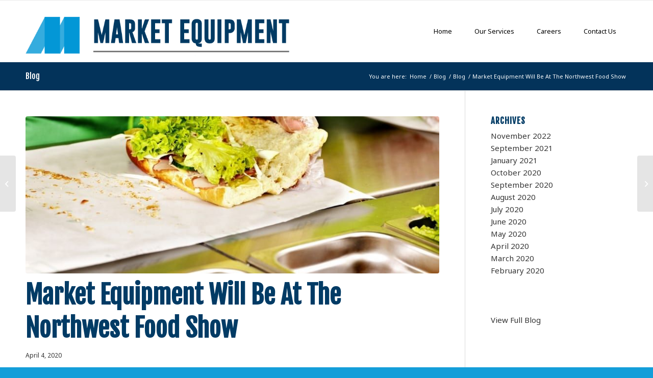

--- FILE ---
content_type: text/html; charset=UTF-8
request_url: https://marketequip.com/market-equipment-will-be-at-the-northwest-food-show/
body_size: 18115
content:
<!DOCTYPE html>
<html lang="en-US" class="html_stretched responsive av-preloader-disabled  html_header_top html_logo_left html_main_nav_header html_menu_right html_custom html_header_sticky html_header_shrinking_disabled html_mobile_menu_tablet html_header_searchicon_disabled html_content_align_center html_header_unstick_top_disabled html_header_stretch_disabled html_av-overlay-side html_av-overlay-side-classic html_av-submenu-noclone html_entry_id_876 av-cookies-no-cookie-consent av-no-preview av-default-lightbox html_text_menu_active av-mobile-menu-switch-default">
<head>
<meta charset="UTF-8" />


<!-- mobile setting -->
<meta name="viewport" content="width=device-width, initial-scale=1">

<!-- Scripts/CSS and wp_head hook -->
<meta name='robots' content='index, follow, max-image-preview:large, max-snippet:-1, max-video-preview:-1' />

<!-- Google Tag Manager for WordPress by gtm4wp.com -->
<script data-cfasync="false" data-pagespeed-no-defer>
	var gtm4wp_datalayer_name = "dataLayer";
	var dataLayer = dataLayer || [];
</script>
<!-- End Google Tag Manager for WordPress by gtm4wp.com -->
	<!-- This site is optimized with the Yoast SEO plugin v26.7 - https://yoast.com/wordpress/plugins/seo/ -->
	<title>Maintenance Repairs at the NW Food Show | Market Equipment</title>
	<meta name="description" content="Our team at Market Equipment will be at the 2020 Northwest Food show to discuss our maintenance repairs services. We look forward to seeing you!" />
	<link rel="canonical" href="https://marketequip.com/market-equipment-will-be-at-the-northwest-food-show/" />
	<meta property="og:locale" content="en_US" />
	<meta property="og:type" content="article" />
	<meta property="og:title" content="Maintenance Repairs at the NW Food Show | Market Equipment" />
	<meta property="og:description" content="Our team at Market Equipment will be at the 2020 Northwest Food show to discuss our maintenance repairs services. We look forward to seeing you!" />
	<meta property="og:url" content="https://marketequip.com/market-equipment-will-be-at-the-northwest-food-show/" />
	<meta property="og:site_name" content="Market Equipment" />
	<meta property="article:publisher" content="https://www.facebook.com/marketequipment.llc/" />
	<meta property="article:published_time" content="2020-04-04T19:05:50+00:00" />
	<meta property="article:modified_time" content="2021-11-05T15:48:30+00:00" />
	<meta property="og:image" content="https://marketequip.com/wp-content/uploads/2020/04/Depositphotos_29031077_xl-2015-scaled.jpg" />
	<meta property="og:image:width" content="1536" />
	<meta property="og:image:height" content="2048" />
	<meta property="og:image:type" content="image/jpeg" />
	<meta name="author" content="wdwalrus" />
	<meta name="twitter:card" content="summary_large_image" />
	<meta name="twitter:label1" content="Written by" />
	<meta name="twitter:data1" content="wdwalrus" />
	<meta name="twitter:label2" content="Est. reading time" />
	<meta name="twitter:data2" content="3 minutes" />
	<script type="application/ld+json" class="yoast-schema-graph">{"@context":"https://schema.org","@graph":[{"@type":"Article","@id":"https://marketequip.com/market-equipment-will-be-at-the-northwest-food-show/#article","isPartOf":{"@id":"https://marketequip.com/market-equipment-will-be-at-the-northwest-food-show/"},"author":{"name":"wdwalrus","@id":"https://marketequip.com/#/schema/person/dae0bee836862db3a6d3efe6a6c965d5"},"headline":"Market Equipment Will Be At The Northwest Food Show","datePublished":"2020-04-04T19:05:50+00:00","dateModified":"2021-11-05T15:48:30+00:00","mainEntityOfPage":{"@id":"https://marketequip.com/market-equipment-will-be-at-the-northwest-food-show/"},"wordCount":522,"publisher":{"@id":"https://marketequip.com/#organization"},"image":{"@id":"https://marketequip.com/market-equipment-will-be-at-the-northwest-food-show/#primaryimage"},"thumbnailUrl":"https://marketequip.com/wp-content/uploads/2020/04/Depositphotos_29031077_xl-2015-scaled.jpg","keywords":["Northwest Food Show"],"articleSection":["Blog"],"inLanguage":"en-US"},{"@type":"WebPage","@id":"https://marketequip.com/market-equipment-will-be-at-the-northwest-food-show/","url":"https://marketequip.com/market-equipment-will-be-at-the-northwest-food-show/","name":"Maintenance Repairs at the NW Food Show | Market Equipment","isPartOf":{"@id":"https://marketequip.com/#website"},"primaryImageOfPage":{"@id":"https://marketequip.com/market-equipment-will-be-at-the-northwest-food-show/#primaryimage"},"image":{"@id":"https://marketequip.com/market-equipment-will-be-at-the-northwest-food-show/#primaryimage"},"thumbnailUrl":"https://marketequip.com/wp-content/uploads/2020/04/Depositphotos_29031077_xl-2015-scaled.jpg","datePublished":"2020-04-04T19:05:50+00:00","dateModified":"2021-11-05T15:48:30+00:00","description":"Our team at Market Equipment will be at the 2020 Northwest Food show to discuss our maintenance repairs services. We look forward to seeing you!","breadcrumb":{"@id":"https://marketequip.com/market-equipment-will-be-at-the-northwest-food-show/#breadcrumb"},"inLanguage":"en-US","potentialAction":[{"@type":"ReadAction","target":["https://marketequip.com/market-equipment-will-be-at-the-northwest-food-show/"]}]},{"@type":"ImageObject","inLanguage":"en-US","@id":"https://marketequip.com/market-equipment-will-be-at-the-northwest-food-show/#primaryimage","url":"https://marketequip.com/wp-content/uploads/2020/04/Depositphotos_29031077_xl-2015-scaled.jpg","contentUrl":"https://marketequip.com/wp-content/uploads/2020/04/Depositphotos_29031077_xl-2015-scaled.jpg","width":1536,"height":2048,"caption":"Tray with cooked food on showcase at cafeteria."},{"@type":"BreadcrumbList","@id":"https://marketequip.com/market-equipment-will-be-at-the-northwest-food-show/#breadcrumb","itemListElement":[{"@type":"ListItem","position":1,"name":"Home","item":"https://marketequip.com/"},{"@type":"ListItem","position":2,"name":"Market Equipment Will Be At The Northwest Food Show"}]},{"@type":"WebSite","@id":"https://marketequip.com/#website","url":"https://marketequip.com/","name":"Market Equipment","description":"Welcome","publisher":{"@id":"https://marketequip.com/#organization"},"potentialAction":[{"@type":"SearchAction","target":{"@type":"EntryPoint","urlTemplate":"https://marketequip.com/?s={search_term_string}"},"query-input":{"@type":"PropertyValueSpecification","valueRequired":true,"valueName":"search_term_string"}}],"inLanguage":"en-US"},{"@type":"Organization","@id":"https://marketequip.com/#organization","name":"Market Equipment","url":"https://marketequip.com/","logo":{"@type":"ImageObject","inLanguage":"en-US","@id":"https://marketequip.com/#/schema/logo/image/","url":"https://marketequip.com/wp-content/uploads/2018/12/Option-5-3.png","contentUrl":"https://marketequip.com/wp-content/uploads/2018/12/Option-5-3.png","width":1000,"height":1000,"caption":"Market Equipment"},"image":{"@id":"https://marketequip.com/#/schema/logo/image/"},"sameAs":["https://www.facebook.com/marketequipment.llc/","https://www.linkedin.com/company/market-equipment/"]},{"@type":"Person","@id":"https://marketequip.com/#/schema/person/dae0bee836862db3a6d3efe6a6c965d5","name":"wdwalrus","image":{"@type":"ImageObject","inLanguage":"en-US","@id":"https://marketequip.com/#/schema/person/image/","url":"https://secure.gravatar.com/avatar/3b503b9009eb570f8915a6c94a86a7c958271748d34e1a25018b5316fa1ac052?s=96&d=mm&r=g","contentUrl":"https://secure.gravatar.com/avatar/3b503b9009eb570f8915a6c94a86a7c958271748d34e1a25018b5316fa1ac052?s=96&d=mm&r=g","caption":"wdwalrus"},"url":"https://marketequip.com/author/wdwalrus/"}]}</script>
	<!-- / Yoast SEO plugin. -->


<link rel="alternate" type="application/rss+xml" title="Market Equipment &raquo; Feed" href="https://marketequip.com/feed/" />
<link rel="alternate" title="oEmbed (JSON)" type="application/json+oembed" href="https://marketequip.com/wp-json/oembed/1.0/embed?url=https%3A%2F%2Fmarketequip.com%2Fmarket-equipment-will-be-at-the-northwest-food-show%2F" />
<link rel="alternate" title="oEmbed (XML)" type="text/xml+oembed" href="https://marketequip.com/wp-json/oembed/1.0/embed?url=https%3A%2F%2Fmarketequip.com%2Fmarket-equipment-will-be-at-the-northwest-food-show%2F&#038;format=xml" />
<style id='wp-img-auto-sizes-contain-inline-css' type='text/css'>
img:is([sizes=auto i],[sizes^="auto," i]){contain-intrinsic-size:3000px 1500px}
/*# sourceURL=wp-img-auto-sizes-contain-inline-css */
</style>
<style id='wp-block-library-inline-css' type='text/css'>
:root{--wp-block-synced-color:#7a00df;--wp-block-synced-color--rgb:122,0,223;--wp-bound-block-color:var(--wp-block-synced-color);--wp-editor-canvas-background:#ddd;--wp-admin-theme-color:#007cba;--wp-admin-theme-color--rgb:0,124,186;--wp-admin-theme-color-darker-10:#006ba1;--wp-admin-theme-color-darker-10--rgb:0,107,160.5;--wp-admin-theme-color-darker-20:#005a87;--wp-admin-theme-color-darker-20--rgb:0,90,135;--wp-admin-border-width-focus:2px}@media (min-resolution:192dpi){:root{--wp-admin-border-width-focus:1.5px}}.wp-element-button{cursor:pointer}:root .has-very-light-gray-background-color{background-color:#eee}:root .has-very-dark-gray-background-color{background-color:#313131}:root .has-very-light-gray-color{color:#eee}:root .has-very-dark-gray-color{color:#313131}:root .has-vivid-green-cyan-to-vivid-cyan-blue-gradient-background{background:linear-gradient(135deg,#00d084,#0693e3)}:root .has-purple-crush-gradient-background{background:linear-gradient(135deg,#34e2e4,#4721fb 50%,#ab1dfe)}:root .has-hazy-dawn-gradient-background{background:linear-gradient(135deg,#faaca8,#dad0ec)}:root .has-subdued-olive-gradient-background{background:linear-gradient(135deg,#fafae1,#67a671)}:root .has-atomic-cream-gradient-background{background:linear-gradient(135deg,#fdd79a,#004a59)}:root .has-nightshade-gradient-background{background:linear-gradient(135deg,#330968,#31cdcf)}:root .has-midnight-gradient-background{background:linear-gradient(135deg,#020381,#2874fc)}:root{--wp--preset--font-size--normal:16px;--wp--preset--font-size--huge:42px}.has-regular-font-size{font-size:1em}.has-larger-font-size{font-size:2.625em}.has-normal-font-size{font-size:var(--wp--preset--font-size--normal)}.has-huge-font-size{font-size:var(--wp--preset--font-size--huge)}.has-text-align-center{text-align:center}.has-text-align-left{text-align:left}.has-text-align-right{text-align:right}.has-fit-text{white-space:nowrap!important}#end-resizable-editor-section{display:none}.aligncenter{clear:both}.items-justified-left{justify-content:flex-start}.items-justified-center{justify-content:center}.items-justified-right{justify-content:flex-end}.items-justified-space-between{justify-content:space-between}.screen-reader-text{border:0;clip-path:inset(50%);height:1px;margin:-1px;overflow:hidden;padding:0;position:absolute;width:1px;word-wrap:normal!important}.screen-reader-text:focus{background-color:#ddd;clip-path:none;color:#444;display:block;font-size:1em;height:auto;left:5px;line-height:normal;padding:15px 23px 14px;text-decoration:none;top:5px;width:auto;z-index:100000}html :where(.has-border-color){border-style:solid}html :where([style*=border-top-color]){border-top-style:solid}html :where([style*=border-right-color]){border-right-style:solid}html :where([style*=border-bottom-color]){border-bottom-style:solid}html :where([style*=border-left-color]){border-left-style:solid}html :where([style*=border-width]){border-style:solid}html :where([style*=border-top-width]){border-top-style:solid}html :where([style*=border-right-width]){border-right-style:solid}html :where([style*=border-bottom-width]){border-bottom-style:solid}html :where([style*=border-left-width]){border-left-style:solid}html :where(img[class*=wp-image-]){height:auto;max-width:100%}:where(figure){margin:0 0 1em}html :where(.is-position-sticky){--wp-admin--admin-bar--position-offset:var(--wp-admin--admin-bar--height,0px)}@media screen and (max-width:600px){html :where(.is-position-sticky){--wp-admin--admin-bar--position-offset:0px}}
/*# sourceURL=/wp-includes/css/dist/block-library/common.min.css */
</style>
<link rel='stylesheet' id='crp-style-rounded-thumbs-css' href='https://marketequip.com/wp-content/plugins/contextual-related-posts/css/rounded-thumbs.min.css?ver=4.1.0' type='text/css' media='all' />
<style id='crp-style-rounded-thumbs-inline-css' type='text/css'>

			.crp_related.crp-rounded-thumbs a {
				width: 150px;
                height: 150px;
				text-decoration: none;
			}
			.crp_related.crp-rounded-thumbs img {
				max-width: 150px;
				margin: auto;
			}
			.crp_related.crp-rounded-thumbs .crp_title {
				width: 100%;
			}
			
/*# sourceURL=crp-style-rounded-thumbs-inline-css */
</style>
<link rel='stylesheet' id='avia-merged-styles-css' href='https://marketequip.com/wp-content/uploads/dynamic_avia/avia-merged-styles-37a87a46ecd6e0c5068a3c2d97275607---65989fe2a6f8e.css' type='text/css' media='all' />
<link rel='stylesheet' id='call-now-button-modern-style-css' href='https://marketequip.com/wp-content/plugins/call-now-button/resources/style/modern.css?ver=1.5.5' type='text/css' media='all' />
<script type="text/javascript" src="https://marketequip.com/wp-includes/js/jquery/jquery.min.js?ver=3.7.1" id="jquery-core-js"></script>
<script type="text/javascript" src="https://marketequip.com/wp-includes/js/jquery/jquery-migrate.min.js?ver=3.4.1" id="jquery-migrate-js"></script>
<script type="text/javascript" src="https://marketequip.com/wp-content/uploads/dynamic_avia/avia-head-scripts-14942a45cf5fa8e5a85e0855b37a8293---65989fe2abcd2.js" id="avia-head-scripts-js"></script>
<link rel="https://api.w.org/" href="https://marketequip.com/wp-json/" /><link rel="alternate" title="JSON" type="application/json" href="https://marketequip.com/wp-json/wp/v2/posts/876" /><link rel="EditURI" type="application/rsd+xml" title="RSD" href="https://marketequip.com/xmlrpc.php?rsd" />
<meta name="generator" content="WordPress 6.9" />
<link rel='shortlink' href='https://marketequip.com/?p=876' />
<!-- JSON-LD markup generated by Google Structured Data Markup Helper. -->
<script type="application/ld+json">
{
  "@context" : "http://schema.org",
  "@type" : "LocalBusiness",
  "name" : "Market Equipment",
  "image" : "https://marketequip.com/wp-content/uploads/2019/01/M-EQ-Logo-for-website.png",
  "telephone" : "(509) 325 - 4526",
  "email" : "service@marketequip.com",
  "address" : {
    "@type" : "PostalAddress",
    "streetAddress" : "1114 N Ruby St",
    "addressLocality" : "Spokane",
    "addressRegion" : "WA",
    "postalCode" : "99202"
  }
}
</script>

<!-- Google Tag Manager for WordPress by gtm4wp.com -->
<!-- GTM Container placement set to automatic -->
<script data-cfasync="false" data-pagespeed-no-defer type="text/javascript">
	var dataLayer_content = {"pagePostType":"post","pagePostType2":"single-post","pageCategory":["blog"],"pageAttributes":["northwest-food-show"],"pagePostAuthor":"wdwalrus"};
	dataLayer.push( dataLayer_content );
</script>
<script data-cfasync="false" data-pagespeed-no-defer type="text/javascript">
(function(w,d,s,l,i){w[l]=w[l]||[];w[l].push({'gtm.start':
new Date().getTime(),event:'gtm.js'});var f=d.getElementsByTagName(s)[0],
j=d.createElement(s),dl=l!='dataLayer'?'&l='+l:'';j.async=true;j.src=
'//www.googletagmanager.com/gtm.js?id='+i+dl;f.parentNode.insertBefore(j,f);
})(window,document,'script','dataLayer','GTM-KPMM3TN');
</script>
<!-- End Google Tag Manager for WordPress by gtm4wp.com --><link href="https://fonts.googleapis.com/css?family=Noto+Sans:400,400i,700" rel="stylesheet"><link rel="profile" href="https://gmpg.org/xfn/11" />
<link rel="alternate" type="application/rss+xml" title="Market Equipment RSS2 Feed" href="https://marketequip.com/feed/" />
<link rel="pingback" href="https://marketequip.com/xmlrpc.php" />

<style type='text/css' media='screen'>
 #top #header_main > .container, #top #header_main > .container .main_menu  .av-main-nav > li > a, #top #header_main #menu-item-shop .cart_dropdown_link{ height:120px; line-height: 120px; }
 .html_top_nav_header .av-logo-container{ height:120px;  }
 .html_header_top.html_header_sticky #top #wrap_all #main{ padding-top:120px; } 
</style>
<!--[if lt IE 9]><script src="https://marketequip.com/wp-content/themes/enfold/js/html5shiv.js"></script><![endif]-->
<link rel="icon" href="https://marketequip.com/wp-content/uploads/2018/11/Option-2.png" type="image/png">
<meta name="generator" content="Elementor 3.34.1; features: additional_custom_breakpoints; settings: css_print_method-external, google_font-enabled, font_display-swap">
			<style>
				.e-con.e-parent:nth-of-type(n+4):not(.e-lazyloaded):not(.e-no-lazyload),
				.e-con.e-parent:nth-of-type(n+4):not(.e-lazyloaded):not(.e-no-lazyload) * {
					background-image: none !important;
				}
				@media screen and (max-height: 1024px) {
					.e-con.e-parent:nth-of-type(n+3):not(.e-lazyloaded):not(.e-no-lazyload),
					.e-con.e-parent:nth-of-type(n+3):not(.e-lazyloaded):not(.e-no-lazyload) * {
						background-image: none !important;
					}
				}
				@media screen and (max-height: 640px) {
					.e-con.e-parent:nth-of-type(n+2):not(.e-lazyloaded):not(.e-no-lazyload),
					.e-con.e-parent:nth-of-type(n+2):not(.e-lazyloaded):not(.e-no-lazyload) * {
						background-image: none !important;
					}
				}
			</style>
			
<!-- To speed up the rendering and to display the site as fast as possible to the user we include some styles and scripts for above the fold content inline -->
<script type="text/javascript">'use strict';var avia_is_mobile=!1;if(/Android|webOS|iPhone|iPad|iPod|BlackBerry|IEMobile|Opera Mini/i.test(navigator.userAgent)&&'ontouchstart' in document.documentElement){avia_is_mobile=!0;document.documentElement.className+=' avia_mobile '}
else{document.documentElement.className+=' avia_desktop '};document.documentElement.className+=' js_active ';(function(){var e=['-webkit-','-moz-','-ms-',''],n='',o=!1,a=!1;for(var t in e){if(e[t]+'transform' in document.documentElement.style){o=!0;n=e[t]+'transform'};if(e[t]+'perspective' in document.documentElement.style){a=!0}};if(o){document.documentElement.className+=' avia_transform '};if(a){document.documentElement.className+=' avia_transform3d '};if(typeof document.getElementsByClassName=='function'&&typeof document.documentElement.getBoundingClientRect=='function'&&avia_is_mobile==!1){if(n&&window.innerHeight>0){setTimeout(function(){var e=0,o={},a=0,t=document.getElementsByClassName('av-parallax'),i=window.pageYOffset||document.documentElement.scrollTop;for(e=0;e<t.length;e++){t[e].style.top='0px';o=t[e].getBoundingClientRect();a=Math.ceil((window.innerHeight+i-o.top)*0.3);t[e].style[n]='translate(0px, '+a+'px)';t[e].style.top='auto';t[e].className+=' enabled-parallax '}},50)}}})();</script><link rel="icon" href="https://marketequip.com/wp-content/uploads/2025/07/MarketEquip_Icon_RGB-36x36.png" sizes="32x32" />
<link rel="icon" href="https://marketequip.com/wp-content/uploads/2025/07/MarketEquip_Icon_RGB-300x300.png" sizes="192x192" />
<link rel="apple-touch-icon" href="https://marketequip.com/wp-content/uploads/2025/07/MarketEquip_Icon_RGB-180x180.png" />
<meta name="msapplication-TileImage" content="https://marketequip.com/wp-content/uploads/2025/07/MarketEquip_Icon_RGB-300x300.png" />
<style type="text/css">
		@font-face {font-family: 'entypo-fontello'; font-weight: normal; font-style: normal; font-display: auto;
		src: url('https://marketequip.com/wp-content/themes/enfold/config-templatebuilder/avia-template-builder/assets/fonts/entypo-fontello.woff2') format('woff2'),
		url('https://marketequip.com/wp-content/themes/enfold/config-templatebuilder/avia-template-builder/assets/fonts/entypo-fontello.woff') format('woff'),
		url('https://marketequip.com/wp-content/themes/enfold/config-templatebuilder/avia-template-builder/assets/fonts/entypo-fontello.ttf') format('truetype'),
		url('https://marketequip.com/wp-content/themes/enfold/config-templatebuilder/avia-template-builder/assets/fonts/entypo-fontello.svg#entypo-fontello') format('svg'),
		url('https://marketequip.com/wp-content/themes/enfold/config-templatebuilder/avia-template-builder/assets/fonts/entypo-fontello.eot'),
		url('https://marketequip.com/wp-content/themes/enfold/config-templatebuilder/avia-template-builder/assets/fonts/entypo-fontello.eot?#iefix') format('embedded-opentype');
		} #top .avia-font-entypo-fontello, body .avia-font-entypo-fontello, html body [data-av_iconfont='entypo-fontello']:before{ font-family: 'entypo-fontello'; }
		</style>

<!--
Debugging Info for Theme support: 

Theme: Enfold
Version: 5.6.4
Installed: enfold
AviaFramework Version: 5.6
AviaBuilder Version: 5.3
aviaElementManager Version: 1.0.1
- - - - - - - - - - -
ChildTheme: Market Equipment
ChildTheme Version: 1.0
ChildTheme Installed: enfold

- - - - - - - - - - -
ML:1024-PU:164-PLA:22
WP:6.9
Compress: CSS:all theme files - JS:all theme files
Updates: enabled - token has changed and not verified
PLAu:21
-->
</head>

<body data-rsssl=1 id="top" class="wp-singular post-template-default single single-post postid-876 single-format-standard wp-theme-enfold wp-child-theme-market-equip stretched rtl_columns av-curtain-numeric fjalla_one lato  avia-responsive-images-support elementor-default elementor-kit-1836">

	<script type="text/javascript" src="//cdn.callrail.com/companies/823558987/d68b9c0543f7df47262b/12/swap.js"></script>

<!-- GTM Container placement set to automatic -->
<!-- Google Tag Manager (noscript) -->
				<noscript><iframe src="https://www.googletagmanager.com/ns.html?id=GTM-KPMM3TN" height="0" width="0" style="display:none;visibility:hidden" aria-hidden="true"></iframe></noscript>
<!-- End Google Tag Manager (noscript) -->
	<div id='wrap_all'>

	
<header id='header' class='all_colors header_color light_bg_color  av_header_top av_logo_left av_main_nav_header av_menu_right av_custom av_header_sticky av_header_shrinking_disabled av_header_stretch_disabled av_mobile_menu_tablet av_header_searchicon_disabled av_header_unstick_top_disabled av_bottom_nav_disabled  av_header_border_disabled' data-av_shrink_factor='50'>

		<div  id='header_main' class='container_wrap container_wrap_logo'>

        <div class='container av-logo-container'><div class='inner-container'><span class='logo avia-standard-logo'><a href='https://marketequip.com/' class=''><img src="https://marketequip.com/wp-content/uploads/2019/01/M-EQ-Logo-for-website.png" srcset="https://marketequip.com/wp-content/uploads/2019/01/M-EQ-Logo-for-website.png 723w, https://marketequip.com/wp-content/uploads/2019/01/M-EQ-Logo-for-website-300x60.png 300w, https://marketequip.com/wp-content/uploads/2019/01/M-EQ-Logo-for-website-705x140.png 705w, https://marketequip.com/wp-content/uploads/2019/01/M-EQ-Logo-for-website-450x90.png 450w" sizes="(max-width: 723px) 100vw, 723px" height="100" width="300" alt='Market Equipment' title='M-EQ-Logo-for-website' /></a></span><nav class='main_menu' data-selectname='Select a page' ><div class="avia-menu av-main-nav-wrap"><ul role="menu" class="menu av-main-nav" id="avia-menu"><li role="menuitem" id="menu-item-436" class="menu-item menu-item-type-post_type menu-item-object-page menu-item-home menu-item-top-level menu-item-top-level-1"><a href="https://marketequip.com/" tabindex="0"><span class="avia-bullet"></span><span class="avia-menu-text">Home</span><span class="avia-menu-fx"><span class="avia-arrow-wrap"><span class="avia-arrow"></span></span></span></a></li>
<li role="menuitem" id="menu-item-43" class="menu-item menu-item-type-post_type menu-item-object-page menu-item-top-level menu-item-top-level-2"><a href="https://marketequip.com/our-services/" tabindex="0"><span class="avia-bullet"></span><span class="avia-menu-text">Our Services</span><span class="avia-menu-fx"><span class="avia-arrow-wrap"><span class="avia-arrow"></span></span></span></a></li>
<li role="menuitem" id="menu-item-1857" class="menu-item menu-item-type-post_type menu-item-object-page menu-item-top-level menu-item-top-level-3"><a href="https://marketequip.com/careers/" tabindex="0"><span class="avia-bullet"></span><span class="avia-menu-text">Careers</span><span class="avia-menu-fx"><span class="avia-arrow-wrap"><span class="avia-arrow"></span></span></span></a></li>
<li role="menuitem" id="menu-item-40" class="menu-item menu-item-type-post_type menu-item-object-page menu-item-top-level menu-item-top-level-4"><a href="https://marketequip.com/contact-us/" tabindex="0"><span class="avia-bullet"></span><span class="avia-menu-text">Contact Us</span><span class="avia-menu-fx"><span class="avia-arrow-wrap"><span class="avia-arrow"></span></span></span></a></li>
<li class="av-burger-menu-main menu-item-avia-special ">
	        			<a href="#" aria-label="Menu" aria-hidden="false">
							<span class="av-hamburger av-hamburger--spin av-js-hamburger">
								<span class="av-hamburger-box">
						          <span class="av-hamburger-inner"></span>
						          <strong>Menu</strong>
								</span>
							</span>
							<span class="avia_hidden_link_text">Menu</span>
						</a>
	        		   </li></ul></div></nav></div> </div> 
		<!-- end container_wrap-->
		</div>
<div class="header_bg"></div>
<!-- end header -->
</header>

	<div id='main' class='all_colors' data-scroll-offset='120'>

	<div class='stretch_full container_wrap alternate_color dark_bg_color title_container'><div class='container'><strong class='main-title entry-title '><a href='https://marketequip.com/blog/' rel='bookmark' title='Permanent Link: Blog' >Blog</a></strong><div class="breadcrumb breadcrumbs avia-breadcrumbs"><div class="breadcrumb-trail" ><span class="trail-before"><span class="breadcrumb-title">You are here:</span></span> <span  itemscope="itemscope" itemtype="https://schema.org/BreadcrumbList" ><span  itemscope="itemscope" itemtype="https://schema.org/ListItem" itemprop="itemListElement" ><a itemprop="url" href="https://marketequip.com" title="Market Equipment" rel="home" class="trail-begin"><span itemprop="name">Home</span></a><span itemprop="position" class="hidden">1</span></span></span> <span class="sep">/</span> <span  itemscope="itemscope" itemtype="https://schema.org/BreadcrumbList" ><span  itemscope="itemscope" itemtype="https://schema.org/ListItem" itemprop="itemListElement" ><a itemprop="url" href="https://marketequip.com/blog/" title="Blog"><span itemprop="name">Blog</span></a><span itemprop="position" class="hidden">2</span></span></span> <span class="sep">/</span> <span  itemscope="itemscope" itemtype="https://schema.org/BreadcrumbList" ><span  itemscope="itemscope" itemtype="https://schema.org/ListItem" itemprop="itemListElement" ><a itemprop="url" href="https://marketequip.com/category/blog/"><span itemprop="name">Blog</span></a><span itemprop="position" class="hidden">3</span></span></span> <span class="sep">/</span> <span class="trail-end">Market Equipment Will Be At The Northwest Food Show</span></div></div></div></div>
		<div class='container_wrap container_wrap_first main_color sidebar_right'>

			<div class='container template-blog template-single-blog '>

				<main class='content units av-content-small alpha  av-blog-meta-author-disabled av-blog-meta-comments-disabled av-blog-meta-category-disabled' >

					<article class="post-entry post-entry-type-standard post-entry-876 post-loop-1 post-parity-odd post-entry-last single-big with-slider post-876 post type-post status-publish format-standard has-post-thumbnail hentry category-blog tag-northwest-food-show" ><div class="big-preview single-big" ><a href="https://marketequip.com/wp-content/uploads/2020/04/Depositphotos_29031077_xl-2015-773x1030.jpg" data-srcset="https://marketequip.com/wp-content/uploads/2020/04/Depositphotos_29031077_xl-2015-773x1030.jpg 773w, https://marketequip.com/wp-content/uploads/2020/04/Depositphotos_29031077_xl-2015-225x300.jpg 225w, https://marketequip.com/wp-content/uploads/2020/04/Depositphotos_29031077_xl-2015-768x1024.jpg 768w, https://marketequip.com/wp-content/uploads/2020/04/Depositphotos_29031077_xl-2015-1152x1536.jpg 1152w, https://marketequip.com/wp-content/uploads/2020/04/Depositphotos_29031077_xl-2015-scaled.jpg 1536w, https://marketequip.com/wp-content/uploads/2020/04/Depositphotos_29031077_xl-2015-1125x1500.jpg 1125w, https://marketequip.com/wp-content/uploads/2020/04/Depositphotos_29031077_xl-2015-529x705.jpg 529w" data-sizes="(max-width: 773px) 100vw, 773px"  title="Tray with cooked food on showcase at cafeteria." ><img width="845" height="321" src="https://marketequip.com/wp-content/uploads/2020/04/Depositphotos_29031077_xl-2015-845x321.jpg" class="wp-image-877 avia-img-lazy-loading-877 attachment-entry_with_sidebar size-entry_with_sidebar wp-post-image" alt="maintenance repairs" decoding="async" /></a></div><div class="blog-meta"></div><div class='entry-content-wrapper clearfix standard-content'><header class="entry-content-header"><h1 class='post-title entry-title ' >Market Equipment Will Be At The Northwest Food Show<span class="post-format-icon minor-meta"></span></h1><span class="post-meta-infos"><time class="date-container minor-meta updated" >April 4, 2020</time></span></header><div class="entry-content" ><p><span style="font-weight: 400;">Our team here at Market Equipment is happy to announce that we will be at the Northwest Food Show this year! The event is scheduled for August 2-3, 2020, and is located at the Portland Expo Center. We look forward to seeing you there to discuss our <a href="https://marketequip.com/how-does-preventative-maintenance-benefit-me/">maintenance</a> repairs!</span></p>
<h2><span style="font-weight: 400;">What to Expect at the Food Show </span></h2>
<p><span style="font-weight: 400;">In recent years, it feels like every aspect of the food industry is changing. The Northwest Food Show offers the chance to talk to over 300 exhibitors to learn what their business is doing to help you. From <a href="https://marketequip.com/commercial-refrigeration-repair-and-service-in-yakima-wa/">refrigeration installation and maintenance</a> to interior design, the show provides you an opportunity to find ways to improve your business and save money. </span></p>
<p><span style="font-weight: 400;">The event is exclusive to those involved in some capacity with the restaurant, food service, or hospitality industry. This provides you with a great opportunity to network and forge new connections that can prove vital for your business. </span></p>
<h2><span style="font-weight: 400;">The Best Things to do at the Show</span></h2>
<p><span style="font-weight: 400;">The Northwest Food Show is more than just networking! There is so much to do and so much fun to have. Here are some of the types of things you can do at the show to make sure that you have an unforgettable time:</span></p>
<ul>
<li style="font-weight: 400;"><span style="font-weight: 400;">The cooking stage &#8211; You can watch nationally renowned celebrity chefs in action! This stage will give you a look at how some local favorite dishes are made</span></li>
<li style="font-weight: 400;"><span style="font-weight: 400;">Tasting pavilion &#8211; The tasting pavilion gives you a chance to taste some of the region’s finest adult beverage offerings. This is also a great place to make connections and learn strategies for beer, wine and liquor purchases</span></li>
<li style="font-weight: 400;"><span style="font-weight: 400;">Ask the experts &#8211; The show provides an opportunity for owners and operators to schedule consultative appointments with experts. This can help you get a step up from others in your field</span></li>
</ul>
<p><span style="font-weight: 400;">With so much to do, the Northwest Food Show provides you with a great chance to have a great time will networking. </span></p>
<h2><span style="font-weight: 400;">Come Chat With Us!</span></h2>
<p><span style="font-weight: 400;">Make sure to stop by and have a chat with our team here at Market Equipment. We specialize in refrigeration services that include installation, repair, and maintenance repairs. Our mission is to build, renovate, or design cooling solutions that fit in your budget. Here are some of the services we offer:</span></p>
<ul>
<li style="font-weight: 400;"><span style="font-weight: 400;"><a href="https://marketequip.com/market-equipment-offers-electrical-preventative-maintenance-in-wa-and-mt/">Service and maintenance</a> &#8211; We will help make sure your equipment is working at 100%</span></li>
<li style="font-weight: 400;"><span style="font-weight: 400;">Routine</span><span style="font-weight: 400;"> Preventative maintenance – Equipment repair can be costly, we help prevent unneeded repairs with preventative maintenance </span><span style="font-weight: 400;">that can help with restaurants and department stores</span></li>
<li style="font-weight: 400;"><span style="font-weight: 400;">Emergency service &#8211; Unfortunately, the equipment can break when we least expect it. That’s why we offer 24/7 full-service repair </span></li>
<li style="font-weight: 400;"><span style="font-weight: 400;">Corrective Design &#8211; We can design and implement commercial refrigeration that is perfect for your store or restaurant</span></li>
<li style="font-weight: 400;"><span style="font-weight: 400;">Deli &#8211; We service a wide range of deli equipment including rotisserie ovens, slicers, stoves and more</span></li>
</ul>
<p><span style="font-weight: 400;">We have nearly 60-years of experience serving the people of the Spokane, Washington area. If your business is in need of refrigeration services, <a href="https://marketequip.com/contact-us/">we’re here to help</a>. We look forward to seeing you at the Northwest Food Show. </span></p>
<div class="crp_related     crp-rounded-thumbs"><h3>Related Content:</h3><ul><li><a href="https://marketequip.com/market-equipment-installs-building-manage/"     class="crp_link post-910"><figure><img width="150" height="99" src="https://marketequip.com/wp-content/uploads/2020/03/commercial-refrigeration-repair.jpg" class="crp_featured crp_thumb crp_thumbnail" alt="commercial refrigeration repair companies near you" style="" title="Market Equipment Installs Building Manage" srcset="https://marketequip.com/wp-content/uploads/2020/03/commercial-refrigeration-repair.jpg 640w, https://marketequip.com/wp-content/uploads/2020/03/commercial-refrigeration-repair-300x198.jpg 300w" sizes="(max-width: 150px) 100vw, 150px" srcset="https://marketequip.com/wp-content/uploads/2020/03/commercial-refrigeration-repair.jpg 640w, https://marketequip.com/wp-content/uploads/2020/03/commercial-refrigeration-repair-300x198.jpg 300w" /></figure><span class="crp_title">Market Equipment Installs Building Manage</span></a></li><li><a href="https://marketequip.com/market-equipment-provide-grocery-stores-with-preventative-maintenance/"     class="crp_link post-974"><figure><img width="150" height="91" src="https://marketequip.com/wp-content/uploads/2020/07/organic-1341558_1920.jpg" class="crp_featured crp_thumb crp_thumbnail" alt="Deli Equipment in Townsend, MT 59644" style="" title="Market Equipment Provide Grocery Stores With Preventative Maintenance" srcset="https://marketequip.com/wp-content/uploads/2020/07/organic-1341558_1920.jpg 1920w, https://marketequip.com/wp-content/uploads/2020/07/organic-1341558_1920-300x182.jpg 300w, https://marketequip.com/wp-content/uploads/2020/07/organic-1341558_1920-1030x624.jpg 1030w, https://marketequip.com/wp-content/uploads/2020/07/organic-1341558_1920-768x466.jpg 768w, https://marketequip.com/wp-content/uploads/2020/07/organic-1341558_1920-1536x931.jpg 1536w, https://marketequip.com/wp-content/uploads/2020/07/organic-1341558_1920-1500x909.jpg 1500w, https://marketequip.com/wp-content/uploads/2020/07/organic-1341558_1920-705x427.jpg 705w" sizes="(max-width: 150px) 100vw, 150px" srcset="https://marketequip.com/wp-content/uploads/2020/07/organic-1341558_1920.jpg 1920w, https://marketequip.com/wp-content/uploads/2020/07/organic-1341558_1920-300x182.jpg 300w, https://marketequip.com/wp-content/uploads/2020/07/organic-1341558_1920-1030x624.jpg 1030w, https://marketequip.com/wp-content/uploads/2020/07/organic-1341558_1920-768x466.jpg 768w, https://marketequip.com/wp-content/uploads/2020/07/organic-1341558_1920-1536x931.jpg 1536w, https://marketequip.com/wp-content/uploads/2020/07/organic-1341558_1920-1500x909.jpg 1500w, https://marketequip.com/wp-content/uploads/2020/07/organic-1341558_1920-705x427.jpg 705w" /></figure><span class="crp_title">Market Equipment Provide Grocery Stores With&hellip;</span></a></li><li><a href="https://marketequip.com/market-equipment-designs-and-engineers-grocery-and-restaurant-layouts/"     class="crp_link post-933"><figure><img width="150" height="150" src="https://marketequip.com/wp-content/uploads/2020/06/Depositphotos_114235710_s-2019.jpg" class="crp_featured crp_thumb crp_thumbnail" alt="grocery store layout" style="" title="Market Equipment Designs and Engineers Grocery and Restaurant Layouts" srcset="https://marketequip.com/wp-content/uploads/2020/06/Depositphotos_114235710_s-2019.jpg 1000w, https://marketequip.com/wp-content/uploads/2020/06/Depositphotos_114235710_s-2019-300x300.jpg 300w, https://marketequip.com/wp-content/uploads/2020/06/Depositphotos_114235710_s-2019-80x80.jpg 80w, https://marketequip.com/wp-content/uploads/2020/06/Depositphotos_114235710_s-2019-768x768.jpg 768w, https://marketequip.com/wp-content/uploads/2020/06/Depositphotos_114235710_s-2019-36x36.jpg 36w, https://marketequip.com/wp-content/uploads/2020/06/Depositphotos_114235710_s-2019-180x180.jpg 180w, https://marketequip.com/wp-content/uploads/2020/06/Depositphotos_114235710_s-2019-705x705.jpg 705w" sizes="(max-width: 150px) 100vw, 150px" srcset="https://marketequip.com/wp-content/uploads/2020/06/Depositphotos_114235710_s-2019.jpg 1000w, https://marketequip.com/wp-content/uploads/2020/06/Depositphotos_114235710_s-2019-300x300.jpg 300w, https://marketequip.com/wp-content/uploads/2020/06/Depositphotos_114235710_s-2019-80x80.jpg 80w, https://marketequip.com/wp-content/uploads/2020/06/Depositphotos_114235710_s-2019-768x768.jpg 768w, https://marketequip.com/wp-content/uploads/2020/06/Depositphotos_114235710_s-2019-36x36.jpg 36w, https://marketequip.com/wp-content/uploads/2020/06/Depositphotos_114235710_s-2019-180x180.jpg 180w, https://marketequip.com/wp-content/uploads/2020/06/Depositphotos_114235710_s-2019-705x705.jpg 705w" /></figure><span class="crp_title">Market Equipment Designs and Engineers Grocery and&hellip;</span></a></li><li><a href="https://marketequip.com/market-equipment-provides-refrigerator-maintenance-to-local-communities-around-spokane/"     class="crp_link post-929"><figure><img width="150" height="113" src="https://marketequip.com/wp-content/uploads/2020/06/Depositphotos_276535316_s-2019.jpg" class="crp_featured crp_thumb crp_thumbnail" alt="refrigerator maintenance" style="" title="Market Equipment Provides Refrigerator Maintenance to Local Communities Around Spokane" srcset="https://marketequip.com/wp-content/uploads/2020/06/Depositphotos_276535316_s-2019.jpg 1000w, https://marketequip.com/wp-content/uploads/2020/06/Depositphotos_276535316_s-2019-300x225.jpg 300w, https://marketequip.com/wp-content/uploads/2020/06/Depositphotos_276535316_s-2019-768x576.jpg 768w, https://marketequip.com/wp-content/uploads/2020/06/Depositphotos_276535316_s-2019-705x529.jpg 705w" sizes="(max-width: 150px) 100vw, 150px" srcset="https://marketequip.com/wp-content/uploads/2020/06/Depositphotos_276535316_s-2019.jpg 1000w, https://marketequip.com/wp-content/uploads/2020/06/Depositphotos_276535316_s-2019-300x225.jpg 300w, https://marketequip.com/wp-content/uploads/2020/06/Depositphotos_276535316_s-2019-768x576.jpg 768w, https://marketequip.com/wp-content/uploads/2020/06/Depositphotos_276535316_s-2019-705x529.jpg 705w" /></figure><span class="crp_title">Market Equipment Provides Refrigerator Maintenance&hellip;</span></a></li><li><a href="https://marketequip.com/market-equipment-digi-products-can-make-your-store-more-efficient/"     class="crp_link post-881"><figure><img width="150" height="100" src="https://marketequip.com/wp-content/uploads/2020/04/Depositphotos_136468010_xl-2015-1-scaled.jpg" class="crp_featured crp_thumb crp_thumbnail" alt="self-checkout systems" style="" title="Market Equipment Sells and Supports Digi Scales and Wrappers" srcset="https://marketequip.com/wp-content/uploads/2020/04/Depositphotos_136468010_xl-2015-1-scaled.jpg 2048w, https://marketequip.com/wp-content/uploads/2020/04/Depositphotos_136468010_xl-2015-1-300x200.jpg 300w, https://marketequip.com/wp-content/uploads/2020/04/Depositphotos_136468010_xl-2015-1-1030x687.jpg 1030w, https://marketequip.com/wp-content/uploads/2020/04/Depositphotos_136468010_xl-2015-1-768x512.jpg 768w, https://marketequip.com/wp-content/uploads/2020/04/Depositphotos_136468010_xl-2015-1-1536x1024.jpg 1536w, https://marketequip.com/wp-content/uploads/2020/04/Depositphotos_136468010_xl-2015-1-1500x1000.jpg 1500w, https://marketequip.com/wp-content/uploads/2020/04/Depositphotos_136468010_xl-2015-1-705x470.jpg 705w" sizes="(max-width: 150px) 100vw, 150px" srcset="https://marketequip.com/wp-content/uploads/2020/04/Depositphotos_136468010_xl-2015-1-scaled.jpg 2048w, https://marketequip.com/wp-content/uploads/2020/04/Depositphotos_136468010_xl-2015-1-300x200.jpg 300w, https://marketequip.com/wp-content/uploads/2020/04/Depositphotos_136468010_xl-2015-1-1030x687.jpg 1030w, https://marketequip.com/wp-content/uploads/2020/04/Depositphotos_136468010_xl-2015-1-768x512.jpg 768w, https://marketequip.com/wp-content/uploads/2020/04/Depositphotos_136468010_xl-2015-1-1536x1024.jpg 1536w, https://marketequip.com/wp-content/uploads/2020/04/Depositphotos_136468010_xl-2015-1-1500x1000.jpg 1500w, https://marketequip.com/wp-content/uploads/2020/04/Depositphotos_136468010_xl-2015-1-705x470.jpg 705w" /></figure><span class="crp_title">Market Equipment Sells and Supports Digi Scales and Wrappers</span></a></li></ul><div class="crp_clear"></div></div></div><footer class="entry-footer"><span class="blog-tags minor-meta"><strong>Tags:</strong><span> <a href="https://marketequip.com/tag/northwest-food-show/" rel="tag">Northwest Food Show</a></span></span><div class='av-social-sharing-box av-social-sharing-box-default av-social-sharing-box-fullwidth'><div class="av-share-box"><h5 class='av-share-link-description av-no-toc '>Share this entry</h5><ul class="av-share-box-list noLightbox"><li class='av-share-link av-social-link-facebook' ><a target="_blank" aria-label="Share on Facebook" href='https://www.facebook.com/sharer.php?u=https://marketequip.com/market-equipment-will-be-at-the-northwest-food-show/&#038;t=Market%20Equipment%20Will%20Be%20At%20The%20Northwest%20Food%20Show' aria-hidden='false' data-av_icon='' data-av_iconfont='entypo-fontello' title='' data-avia-related-tooltip='Share on Facebook' rel="noopener"><span class='avia_hidden_link_text'>Share on Facebook</span></a></li><li class='av-share-link av-social-link-twitter' ><a target="_blank" aria-label="Share on Twitter" href='https://twitter.com/share?text=Market%20Equipment%20Will%20Be%20At%20The%20Northwest%20Food%20Show&#038;url=https://marketequip.com/?p=876' aria-hidden='false' data-av_icon='' data-av_iconfont='entypo-fontello' title='' data-avia-related-tooltip='Share on Twitter' rel="noopener"><span class='avia_hidden_link_text'>Share on Twitter</span></a></li><li class='av-share-link av-social-link-whatsapp' ><a target="_blank" aria-label="Share on WhatsApp" href='https://api.whatsapp.com/send?text=https://marketequip.com/market-equipment-will-be-at-the-northwest-food-show/' aria-hidden='false' data-av_icon='' data-av_iconfont='entypo-fontello' title='' data-avia-related-tooltip='Share on WhatsApp' rel="noopener"><span class='avia_hidden_link_text'>Share on WhatsApp</span></a></li><li class='av-share-link av-social-link-linkedin' ><a target="_blank" aria-label="Share on LinkedIn" href='https://linkedin.com/shareArticle?mini=true&#038;title=Market%20Equipment%20Will%20Be%20At%20The%20Northwest%20Food%20Show&#038;url=https://marketequip.com/market-equipment-will-be-at-the-northwest-food-show/' aria-hidden='false' data-av_icon='' data-av_iconfont='entypo-fontello' title='' data-avia-related-tooltip='Share on LinkedIn' rel="noopener"><span class='avia_hidden_link_text'>Share on LinkedIn</span></a></li><li class='av-share-link av-social-link-mail' ><a  aria-label="Share by Mail" href='mailto:?subject=Market%20Equipment%20Will%20Be%20At%20The%20Northwest%20Food%20Show&#038;body=https://marketequip.com/market-equipment-will-be-at-the-northwest-food-show/' aria-hidden='false' data-av_icon='' data-av_iconfont='entypo-fontello' title='' data-avia-related-tooltip='Share by Mail'><span class='avia_hidden_link_text'>Share by Mail</span></a></li></ul></div></div></footer><div class='post_delimiter'></div></div><div class="post_author_timeline"></div></article><div class='single-big'></div>
				<!--end content-->
				</main>

				<aside class='sidebar sidebar_right   alpha units' ><div class="inner_sidebar extralight-border"><section id="archives-3" class="widget-odd widget-first widget-1 widget clearfix widget_archive"><h3 class="widgettitle">Archives</h3>
			<ul>
					<li><a href='https://marketequip.com/2022/11/'>November 2022</a></li>
	<li><a href='https://marketequip.com/2021/09/'>September 2021</a></li>
	<li><a href='https://marketequip.com/2021/01/'>January 2021</a></li>
	<li><a href='https://marketequip.com/2020/10/'>October 2020</a></li>
	<li><a href='https://marketequip.com/2020/09/'>September 2020</a></li>
	<li><a href='https://marketequip.com/2020/08/'>August 2020</a></li>
	<li><a href='https://marketequip.com/2020/07/'>July 2020</a></li>
	<li><a href='https://marketequip.com/2020/06/'>June 2020</a></li>
	<li><a href='https://marketequip.com/2020/05/'>May 2020</a></li>
	<li><a href='https://marketequip.com/2020/04/'>April 2020</a></li>
	<li><a href='https://marketequip.com/2020/03/'>March 2020</a></li>
	<li><a href='https://marketequip.com/2020/02/'>February 2020</a></li>
			</ul>

			<span class="seperator extralight-border"></span></section><section id="text-5" class="widget-even widget-last widget-2 widget clearfix widget_text">			<div class="textwidget"><p><a href="https://marketequip.com/blog/">View Full Blog</a></p>
</div>
		<span class="seperator extralight-border"></span></section></div></aside>
			</div><!--end container-->

		</div><!-- close default .container_wrap element -->

				<div class='container_wrap footer_color' id='footer'>

					<div class='container'>

						<div class='flex_column av_one_third  first el_before_av_one_third'><section id="media_image-2" class="widget-odd widget-first widget-1 widget clearfix widget_media_image"><img width="800" height="107" src="https://marketequip.com/wp-content/uploads/2019/01/MarketEquipment_Logo-Types-02.png" class="image wp-image-425  attachment-full size-full" alt="" style="max-width: 100%; height: auto;" decoding="async" srcset="https://marketequip.com/wp-content/uploads/2019/01/MarketEquipment_Logo-Types-02.png 800w, https://marketequip.com/wp-content/uploads/2019/01/MarketEquipment_Logo-Types-02-300x40.png 300w, https://marketequip.com/wp-content/uploads/2019/01/MarketEquipment_Logo-Types-02-768x103.png 768w, https://marketequip.com/wp-content/uploads/2019/01/MarketEquipment_Logo-Types-02-705x94.png 705w, https://marketequip.com/wp-content/uploads/2019/01/MarketEquipment_Logo-Types-02-450x60.png 450w" sizes="(max-width: 800px) 100vw, 800px" /><span class="seperator extralight-border"></span></section><section id="custom_html-2" class="widget_text widget-even widget-last widget-2 market-equipment widget clearfix widget_custom_html"><div class="textwidget custom-html-widget"><div class="footer-content"><a href="https://marketequip.com/">Market Equipment</a> has your refrigeration needs covered from start to finish. We repair equipment with fixes that will last. We can offer solutions for replacing equipment, including installation, electrical, lighting, and HVAC. Our technicians’ up-to-date certifications ensure quality repairs. If you’re looking to build or renovate, our engineers can design a solution that works for you, your product, and your budget. Since 1964, we know how to get the job done right–the first time.
<a class="footer-learn-button" href="https://marketequip.com/our-services/">Learn more</a></div></div><span class="seperator extralight-border"></span></section></div><div class='flex_column av_one_third  el_after_av_one_third el_before_av_one_third '><section id="nav_menu-2" class="widget-odd widget-first widget-1 widget clearfix widget_nav_menu"><h3 class="widgettitle">Quick Links</h3><div class="menu-footer-navigation-container"><ul id="menu-footer-navigation" class="menu"><li id="menu-item-900" class="menu-item menu-item-type-post_type menu-item-object-page menu-item-home menu-item-900"><a href="https://marketequip.com/">Home</a></li>
<li id="menu-item-82" class="menu-item menu-item-type-post_type menu-item-object-page menu-item-82"><a href="https://marketequip.com/our-services/">Our Services</a></li>
<li id="menu-item-945" class="menu-item menu-item-type-custom menu-item-object-custom menu-item-945"><a target="_blank" href="https://thearcticomgroup.com/careers/market" rel="noopener">Join The Team</a></li>
<li id="menu-item-871" class="menu-item menu-item-type-post_type menu-item-object-page current_page_parent menu-item-871"><a href="https://marketequip.com/blog/">Blog</a></li>
<li id="menu-item-86" class="menu-item menu-item-type-post_type menu-item-object-page menu-item-86"><a href="https://marketequip.com/contact-us/">Contact</a></li>
<li id="menu-item-973" class="menu-item menu-item-type-post_type menu-item-object-page menu-item-973"><a href="https://marketequip.com/make-a-payment/">Make a Payment</a></li>
<li id="menu-item-944" class="menu-item menu-item-type-post_type menu-item-object-page menu-item-944"><a href="https://marketequip.com/sitemap/">Sitemap</a></li>
</ul></div><span class="seperator extralight-border"></span></section><section id="text-4" class="widget-even widget-last widget-2 widget clearfix widget_text">			<div class="textwidget"><div class="footer-social-media">
<style type="text/css" data-created_by="avia_inline_auto" id="style-css-av-av_font_icon-fd46f25110387a0c29d724d918852de2">
.av_font_icon.av-av_font_icon-fd46f25110387a0c29d724d918852de2 .av-icon-char{
font-size:40px;
line-height:40px;
}
</style>
<span  class='av_font_icon av-av_font_icon-fd46f25110387a0c29d724d918852de2 avia_animate_when_visible av-icon-style- avia-icon-pos-left facebook av-no-color avia-icon-animate'><a href='https://www.facebook.com/marketequipment.llc/' target="_blank" rel="noopener noreferrer" class='av-icon-char' aria-hidden='true' data-av_icon='' data-av_iconfont='entypo-fontello'></a></span>
<style type="text/css" data-created_by="avia_inline_auto" id="style-css-av-av_font_icon-ec8aa6c3377f9ede25d303a5f4c59491">
.av_font_icon.av-av_font_icon-ec8aa6c3377f9ede25d303a5f4c59491 .av-icon-char{
font-size:40px;
line-height:40px;
}
</style>
<span  class='av_font_icon av-av_font_icon-ec8aa6c3377f9ede25d303a5f4c59491 avia_animate_when_visible av-icon-style- avia-icon-pos-left link-din invalid-custom-class-found av-no-color avia-icon-animate'><a href='https://www.linkedin.com/company/market-equipment/' target="_blank" rel="noopener noreferrer" class='av-icon-char' aria-hidden='true' data-av_icon='' data-av_iconfont='entypo-fontello'></a></span></div>
</div>
		<span class="seperator extralight-border"></span></section></div><div class='flex_column av_one_third  el_after_av_one_third el_before_av_one_third '><section id="custom_html-3" class="widget_text widget-odd widget-first widget-1 widget clearfix widget_custom_html"><h3 class="widgettitle">Contact Us</h3><div class="textwidget custom-html-widget"></div><span class="seperator extralight-border"></span></section><section id="block-2" class="widget-even widget-last widget-2 widget clearfix widget_block"><p><a href="tel:(509)325-4526" class="footer-phone">(509) 325-4526</a><br>
<a href="mailto:service@marketequip.com" class="footer-email">service@marketequip.com</a><br>
<a href="https://goo.gl/maps/vLoyDvqJmnM2" class="footer-location">1114 N Ruby St <br>Spokane, WA 99202</a><br>
<a href="https://maps.app.goo.gl/YCPqKZLH4W52SFWo8" class="footer-location">4225 2nd Ave N <br>Great Falls, MT 59405</a><br>
<a href="https://maps.app.goo.gl/8Tu2B3zySJCZ4yZT8" class="footer-location">125 W Burton Ave, Unit 2 <br>South Salt Lake, UT 84115</a></p>
<div class="footer-office-time">
<strong>On-call 24/7</strong><br>
<strong>Office Hours</strong><br>
Monday-Friday: 8am to 5pm<br>
Saturday: Closed <br>
Sunday: Closed <br><span class="seperator extralight-border"></span></section></div>
					</div>

				<!-- ####### END FOOTER CONTAINER ####### -->
				</div>

	

	
				<footer class='container_wrap socket_color' id='socket' >
                    <div class='container'>

                        <span class='copyright'><div style="text-align: center; position: relative; width: 100%; padding: .3rem 0; background: #fff;"> 	<div style="position: relative; display: block; box-sizing: border-box; width: 160px; margin: 0 auto; padding: 0;"> 		<a href="https://www.thearcticomgroup.com/"><img src="https://www.thearcticomgroup.com/wp-content/uploads/2019/01/tag_logo_footer.png" width="160" alt="The Arcticom Group" style="display: block; text-align: left; margin: 0; padding: 0; outline: none;"></a> 	</div> </div></span>

                        
                    </div>

	            <!-- ####### END SOCKET CONTAINER ####### -->
				</footer>


					<!-- end main -->
		</div>

		<a class='avia-post-nav avia-post-prev with-image' href='https://marketequip.com/weve-been-installing-hill-phoenix-solochill-for-select-customers/' ><span class="label iconfont" aria-hidden='true' data-av_icon='' data-av_iconfont='entypo-fontello'></span><span class="entry-info-wrap"><span class="entry-info"><span class='entry-title'>We&#8217;ve Been Installing Hill Phoenix SoloChill for Select Customers in WA...</span><span class='entry-image'><img width="80" height="80" src="https://marketequip.com/wp-content/uploads/2020/04/supermarket-949912_1920-80x80.jpg" class="wp-image-873 avia-img-lazy-loading-873 attachment-thumbnail size-thumbnail wp-post-image" alt="solochill for businesses" decoding="async" srcset="https://marketequip.com/wp-content/uploads/2020/04/supermarket-949912_1920-80x80.jpg 80w, https://marketequip.com/wp-content/uploads/2020/04/supermarket-949912_1920-36x36.jpg 36w, https://marketequip.com/wp-content/uploads/2020/04/supermarket-949912_1920-180x180.jpg 180w" sizes="(max-width: 80px) 100vw, 80px" /></span></span></span></a><a class='avia-post-nav avia-post-next with-image' href='https://marketequip.com/market-equipment-digi-products-can-make-your-store-more-efficient/' ><span class="label iconfont" aria-hidden='true' data-av_icon='' data-av_iconfont='entypo-fontello'></span><span class="entry-info-wrap"><span class="entry-info"><span class='entry-image'><img width="80" height="80" src="https://marketequip.com/wp-content/uploads/2020/04/Depositphotos_136468010_xl-2015-1-80x80.jpg" class="wp-image-885 avia-img-lazy-loading-885 attachment-thumbnail size-thumbnail wp-post-image" alt="self-checkout systems" decoding="async" srcset="https://marketequip.com/wp-content/uploads/2020/04/Depositphotos_136468010_xl-2015-1-80x80.jpg 80w, https://marketequip.com/wp-content/uploads/2020/04/Depositphotos_136468010_xl-2015-1-36x36.jpg 36w, https://marketequip.com/wp-content/uploads/2020/04/Depositphotos_136468010_xl-2015-1-180x180.jpg 180w" sizes="(max-width: 80px) 100vw, 80px" /></span><span class='entry-title'>Market Equipment Sells and Supports Digi Scales and Wrappers</span></span></span></a><!-- end wrap_all --></div>

<a href='#top' title='Scroll to top' id='scroll-top-link' aria-hidden='true' data-av_icon='' data-av_iconfont='entypo-fontello'><span class="avia_hidden_link_text">Scroll to top</span></a>

<div id="fb-root"></div>

<script type="speculationrules">
{"prefetch":[{"source":"document","where":{"and":[{"href_matches":"/*"},{"not":{"href_matches":["/wp-*.php","/wp-admin/*","/wp-content/uploads/*","/wp-content/*","/wp-content/plugins/*","/wp-content/themes/market-equip/*","/wp-content/themes/enfold/*","/*\\?(.+)"]}},{"not":{"selector_matches":"a[rel~=\"nofollow\"]"}},{"not":{"selector_matches":".no-prefetch, .no-prefetch a"}}]},"eagerness":"conservative"}]}
</script>

<!--Start of Tawk.to Script (0.9.3)-->
<script id="tawk-script" type="text/javascript">
var Tawk_API = Tawk_API || {};
var Tawk_LoadStart=new Date();
(function(){
	var s1 = document.createElement( 'script' ),s0=document.getElementsByTagName( 'script' )[0];
	s1.async = true;
	s1.src = 'https://embed.tawk.to/5c337ec3361b3372892ed873/default';
	s1.charset = 'UTF-8';
	s1.setAttribute( 'crossorigin','*' );
	s0.parentNode.insertBefore( s1, s0 );
})();
</script>
<!--End of Tawk.to Script (0.9.3)-->


 <script type='text/javascript'>
 /* <![CDATA[ */  
var avia_framework_globals = avia_framework_globals || {};
    avia_framework_globals.frameworkUrl = 'https://marketequip.com/wp-content/themes/enfold/framework/';
    avia_framework_globals.installedAt = 'https://marketequip.com/wp-content/themes/enfold/';
    avia_framework_globals.ajaxurl = 'https://marketequip.com/wp-admin/admin-ajax.php';
/* ]]> */ 
</script>
 
 			<script>
				const lazyloadRunObserver = () => {
					const lazyloadBackgrounds = document.querySelectorAll( `.e-con.e-parent:not(.e-lazyloaded)` );
					const lazyloadBackgroundObserver = new IntersectionObserver( ( entries ) => {
						entries.forEach( ( entry ) => {
							if ( entry.isIntersecting ) {
								let lazyloadBackground = entry.target;
								if( lazyloadBackground ) {
									lazyloadBackground.classList.add( 'e-lazyloaded' );
								}
								lazyloadBackgroundObserver.unobserve( entry.target );
							}
						});
					}, { rootMargin: '200px 0px 200px 0px' } );
					lazyloadBackgrounds.forEach( ( lazyloadBackground ) => {
						lazyloadBackgroundObserver.observe( lazyloadBackground );
					} );
				};
				const events = [
					'DOMContentLoaded',
					'elementor/lazyload/observe',
				];
				events.forEach( ( event ) => {
					document.addEventListener( event, lazyloadRunObserver );
				} );
			</script>
			<!-- Call Now Button 1.5.5 (https://callnowbutton.com) [renderer:modern]-->
<a aria-label="Call Now Button" href="tel:(509) 325-4526" id="callnowbutton" class="call-now-button  cnb-zoom-100  cnb-zindex-10  cnb-single cnb-left cnb-displaymode cnb-displaymode-mobile-only" style="background-image:url([data-uri]); background-color:#0b96d5;" onclick='return gtag_report_conversion("tel:(509) 325-4526");'><span>Call Now Button</span></a><style id='global-styles-inline-css' type='text/css'>
:root{--wp--preset--aspect-ratio--square: 1;--wp--preset--aspect-ratio--4-3: 4/3;--wp--preset--aspect-ratio--3-4: 3/4;--wp--preset--aspect-ratio--3-2: 3/2;--wp--preset--aspect-ratio--2-3: 2/3;--wp--preset--aspect-ratio--16-9: 16/9;--wp--preset--aspect-ratio--9-16: 9/16;--wp--preset--color--black: #000000;--wp--preset--color--cyan-bluish-gray: #abb8c3;--wp--preset--color--white: #ffffff;--wp--preset--color--pale-pink: #f78da7;--wp--preset--color--vivid-red: #cf2e2e;--wp--preset--color--luminous-vivid-orange: #ff6900;--wp--preset--color--luminous-vivid-amber: #fcb900;--wp--preset--color--light-green-cyan: #7bdcb5;--wp--preset--color--vivid-green-cyan: #00d084;--wp--preset--color--pale-cyan-blue: #8ed1fc;--wp--preset--color--vivid-cyan-blue: #0693e3;--wp--preset--color--vivid-purple: #9b51e0;--wp--preset--color--metallic-red: #b02b2c;--wp--preset--color--maximum-yellow-red: #edae44;--wp--preset--color--yellow-sun: #eeee22;--wp--preset--color--palm-leaf: #83a846;--wp--preset--color--aero: #7bb0e7;--wp--preset--color--old-lavender: #745f7e;--wp--preset--color--steel-teal: #5f8789;--wp--preset--color--raspberry-pink: #d65799;--wp--preset--color--medium-turquoise: #4ecac2;--wp--preset--gradient--vivid-cyan-blue-to-vivid-purple: linear-gradient(135deg,rgb(6,147,227) 0%,rgb(155,81,224) 100%);--wp--preset--gradient--light-green-cyan-to-vivid-green-cyan: linear-gradient(135deg,rgb(122,220,180) 0%,rgb(0,208,130) 100%);--wp--preset--gradient--luminous-vivid-amber-to-luminous-vivid-orange: linear-gradient(135deg,rgb(252,185,0) 0%,rgb(255,105,0) 100%);--wp--preset--gradient--luminous-vivid-orange-to-vivid-red: linear-gradient(135deg,rgb(255,105,0) 0%,rgb(207,46,46) 100%);--wp--preset--gradient--very-light-gray-to-cyan-bluish-gray: linear-gradient(135deg,rgb(238,238,238) 0%,rgb(169,184,195) 100%);--wp--preset--gradient--cool-to-warm-spectrum: linear-gradient(135deg,rgb(74,234,220) 0%,rgb(151,120,209) 20%,rgb(207,42,186) 40%,rgb(238,44,130) 60%,rgb(251,105,98) 80%,rgb(254,248,76) 100%);--wp--preset--gradient--blush-light-purple: linear-gradient(135deg,rgb(255,206,236) 0%,rgb(152,150,240) 100%);--wp--preset--gradient--blush-bordeaux: linear-gradient(135deg,rgb(254,205,165) 0%,rgb(254,45,45) 50%,rgb(107,0,62) 100%);--wp--preset--gradient--luminous-dusk: linear-gradient(135deg,rgb(255,203,112) 0%,rgb(199,81,192) 50%,rgb(65,88,208) 100%);--wp--preset--gradient--pale-ocean: linear-gradient(135deg,rgb(255,245,203) 0%,rgb(182,227,212) 50%,rgb(51,167,181) 100%);--wp--preset--gradient--electric-grass: linear-gradient(135deg,rgb(202,248,128) 0%,rgb(113,206,126) 100%);--wp--preset--gradient--midnight: linear-gradient(135deg,rgb(2,3,129) 0%,rgb(40,116,252) 100%);--wp--preset--font-size--small: 1rem;--wp--preset--font-size--medium: 1.125rem;--wp--preset--font-size--large: 1.75rem;--wp--preset--font-size--x-large: clamp(1.75rem, 3vw, 2.25rem);--wp--preset--spacing--20: 0.44rem;--wp--preset--spacing--30: 0.67rem;--wp--preset--spacing--40: 1rem;--wp--preset--spacing--50: 1.5rem;--wp--preset--spacing--60: 2.25rem;--wp--preset--spacing--70: 3.38rem;--wp--preset--spacing--80: 5.06rem;--wp--preset--shadow--natural: 6px 6px 9px rgba(0, 0, 0, 0.2);--wp--preset--shadow--deep: 12px 12px 50px rgba(0, 0, 0, 0.4);--wp--preset--shadow--sharp: 6px 6px 0px rgba(0, 0, 0, 0.2);--wp--preset--shadow--outlined: 6px 6px 0px -3px rgb(255, 255, 255), 6px 6px rgb(0, 0, 0);--wp--preset--shadow--crisp: 6px 6px 0px rgb(0, 0, 0);}:root { --wp--style--global--content-size: 800px;--wp--style--global--wide-size: 1130px; }:where(body) { margin: 0; }.wp-site-blocks > .alignleft { float: left; margin-right: 2em; }.wp-site-blocks > .alignright { float: right; margin-left: 2em; }.wp-site-blocks > .aligncenter { justify-content: center; margin-left: auto; margin-right: auto; }:where(.is-layout-flex){gap: 0.5em;}:where(.is-layout-grid){gap: 0.5em;}.is-layout-flow > .alignleft{float: left;margin-inline-start: 0;margin-inline-end: 2em;}.is-layout-flow > .alignright{float: right;margin-inline-start: 2em;margin-inline-end: 0;}.is-layout-flow > .aligncenter{margin-left: auto !important;margin-right: auto !important;}.is-layout-constrained > .alignleft{float: left;margin-inline-start: 0;margin-inline-end: 2em;}.is-layout-constrained > .alignright{float: right;margin-inline-start: 2em;margin-inline-end: 0;}.is-layout-constrained > .aligncenter{margin-left: auto !important;margin-right: auto !important;}.is-layout-constrained > :where(:not(.alignleft):not(.alignright):not(.alignfull)){max-width: var(--wp--style--global--content-size);margin-left: auto !important;margin-right: auto !important;}.is-layout-constrained > .alignwide{max-width: var(--wp--style--global--wide-size);}body .is-layout-flex{display: flex;}.is-layout-flex{flex-wrap: wrap;align-items: center;}.is-layout-flex > :is(*, div){margin: 0;}body .is-layout-grid{display: grid;}.is-layout-grid > :is(*, div){margin: 0;}body{padding-top: 0px;padding-right: 0px;padding-bottom: 0px;padding-left: 0px;}a:where(:not(.wp-element-button)){text-decoration: underline;}:root :where(.wp-element-button, .wp-block-button__link){background-color: #32373c;border-width: 0;color: #fff;font-family: inherit;font-size: inherit;font-style: inherit;font-weight: inherit;letter-spacing: inherit;line-height: inherit;padding-top: calc(0.667em + 2px);padding-right: calc(1.333em + 2px);padding-bottom: calc(0.667em + 2px);padding-left: calc(1.333em + 2px);text-decoration: none;text-transform: inherit;}.has-black-color{color: var(--wp--preset--color--black) !important;}.has-cyan-bluish-gray-color{color: var(--wp--preset--color--cyan-bluish-gray) !important;}.has-white-color{color: var(--wp--preset--color--white) !important;}.has-pale-pink-color{color: var(--wp--preset--color--pale-pink) !important;}.has-vivid-red-color{color: var(--wp--preset--color--vivid-red) !important;}.has-luminous-vivid-orange-color{color: var(--wp--preset--color--luminous-vivid-orange) !important;}.has-luminous-vivid-amber-color{color: var(--wp--preset--color--luminous-vivid-amber) !important;}.has-light-green-cyan-color{color: var(--wp--preset--color--light-green-cyan) !important;}.has-vivid-green-cyan-color{color: var(--wp--preset--color--vivid-green-cyan) !important;}.has-pale-cyan-blue-color{color: var(--wp--preset--color--pale-cyan-blue) !important;}.has-vivid-cyan-blue-color{color: var(--wp--preset--color--vivid-cyan-blue) !important;}.has-vivid-purple-color{color: var(--wp--preset--color--vivid-purple) !important;}.has-metallic-red-color{color: var(--wp--preset--color--metallic-red) !important;}.has-maximum-yellow-red-color{color: var(--wp--preset--color--maximum-yellow-red) !important;}.has-yellow-sun-color{color: var(--wp--preset--color--yellow-sun) !important;}.has-palm-leaf-color{color: var(--wp--preset--color--palm-leaf) !important;}.has-aero-color{color: var(--wp--preset--color--aero) !important;}.has-old-lavender-color{color: var(--wp--preset--color--old-lavender) !important;}.has-steel-teal-color{color: var(--wp--preset--color--steel-teal) !important;}.has-raspberry-pink-color{color: var(--wp--preset--color--raspberry-pink) !important;}.has-medium-turquoise-color{color: var(--wp--preset--color--medium-turquoise) !important;}.has-black-background-color{background-color: var(--wp--preset--color--black) !important;}.has-cyan-bluish-gray-background-color{background-color: var(--wp--preset--color--cyan-bluish-gray) !important;}.has-white-background-color{background-color: var(--wp--preset--color--white) !important;}.has-pale-pink-background-color{background-color: var(--wp--preset--color--pale-pink) !important;}.has-vivid-red-background-color{background-color: var(--wp--preset--color--vivid-red) !important;}.has-luminous-vivid-orange-background-color{background-color: var(--wp--preset--color--luminous-vivid-orange) !important;}.has-luminous-vivid-amber-background-color{background-color: var(--wp--preset--color--luminous-vivid-amber) !important;}.has-light-green-cyan-background-color{background-color: var(--wp--preset--color--light-green-cyan) !important;}.has-vivid-green-cyan-background-color{background-color: var(--wp--preset--color--vivid-green-cyan) !important;}.has-pale-cyan-blue-background-color{background-color: var(--wp--preset--color--pale-cyan-blue) !important;}.has-vivid-cyan-blue-background-color{background-color: var(--wp--preset--color--vivid-cyan-blue) !important;}.has-vivid-purple-background-color{background-color: var(--wp--preset--color--vivid-purple) !important;}.has-metallic-red-background-color{background-color: var(--wp--preset--color--metallic-red) !important;}.has-maximum-yellow-red-background-color{background-color: var(--wp--preset--color--maximum-yellow-red) !important;}.has-yellow-sun-background-color{background-color: var(--wp--preset--color--yellow-sun) !important;}.has-palm-leaf-background-color{background-color: var(--wp--preset--color--palm-leaf) !important;}.has-aero-background-color{background-color: var(--wp--preset--color--aero) !important;}.has-old-lavender-background-color{background-color: var(--wp--preset--color--old-lavender) !important;}.has-steel-teal-background-color{background-color: var(--wp--preset--color--steel-teal) !important;}.has-raspberry-pink-background-color{background-color: var(--wp--preset--color--raspberry-pink) !important;}.has-medium-turquoise-background-color{background-color: var(--wp--preset--color--medium-turquoise) !important;}.has-black-border-color{border-color: var(--wp--preset--color--black) !important;}.has-cyan-bluish-gray-border-color{border-color: var(--wp--preset--color--cyan-bluish-gray) !important;}.has-white-border-color{border-color: var(--wp--preset--color--white) !important;}.has-pale-pink-border-color{border-color: var(--wp--preset--color--pale-pink) !important;}.has-vivid-red-border-color{border-color: var(--wp--preset--color--vivid-red) !important;}.has-luminous-vivid-orange-border-color{border-color: var(--wp--preset--color--luminous-vivid-orange) !important;}.has-luminous-vivid-amber-border-color{border-color: var(--wp--preset--color--luminous-vivid-amber) !important;}.has-light-green-cyan-border-color{border-color: var(--wp--preset--color--light-green-cyan) !important;}.has-vivid-green-cyan-border-color{border-color: var(--wp--preset--color--vivid-green-cyan) !important;}.has-pale-cyan-blue-border-color{border-color: var(--wp--preset--color--pale-cyan-blue) !important;}.has-vivid-cyan-blue-border-color{border-color: var(--wp--preset--color--vivid-cyan-blue) !important;}.has-vivid-purple-border-color{border-color: var(--wp--preset--color--vivid-purple) !important;}.has-metallic-red-border-color{border-color: var(--wp--preset--color--metallic-red) !important;}.has-maximum-yellow-red-border-color{border-color: var(--wp--preset--color--maximum-yellow-red) !important;}.has-yellow-sun-border-color{border-color: var(--wp--preset--color--yellow-sun) !important;}.has-palm-leaf-border-color{border-color: var(--wp--preset--color--palm-leaf) !important;}.has-aero-border-color{border-color: var(--wp--preset--color--aero) !important;}.has-old-lavender-border-color{border-color: var(--wp--preset--color--old-lavender) !important;}.has-steel-teal-border-color{border-color: var(--wp--preset--color--steel-teal) !important;}.has-raspberry-pink-border-color{border-color: var(--wp--preset--color--raspberry-pink) !important;}.has-medium-turquoise-border-color{border-color: var(--wp--preset--color--medium-turquoise) !important;}.has-vivid-cyan-blue-to-vivid-purple-gradient-background{background: var(--wp--preset--gradient--vivid-cyan-blue-to-vivid-purple) !important;}.has-light-green-cyan-to-vivid-green-cyan-gradient-background{background: var(--wp--preset--gradient--light-green-cyan-to-vivid-green-cyan) !important;}.has-luminous-vivid-amber-to-luminous-vivid-orange-gradient-background{background: var(--wp--preset--gradient--luminous-vivid-amber-to-luminous-vivid-orange) !important;}.has-luminous-vivid-orange-to-vivid-red-gradient-background{background: var(--wp--preset--gradient--luminous-vivid-orange-to-vivid-red) !important;}.has-very-light-gray-to-cyan-bluish-gray-gradient-background{background: var(--wp--preset--gradient--very-light-gray-to-cyan-bluish-gray) !important;}.has-cool-to-warm-spectrum-gradient-background{background: var(--wp--preset--gradient--cool-to-warm-spectrum) !important;}.has-blush-light-purple-gradient-background{background: var(--wp--preset--gradient--blush-light-purple) !important;}.has-blush-bordeaux-gradient-background{background: var(--wp--preset--gradient--blush-bordeaux) !important;}.has-luminous-dusk-gradient-background{background: var(--wp--preset--gradient--luminous-dusk) !important;}.has-pale-ocean-gradient-background{background: var(--wp--preset--gradient--pale-ocean) !important;}.has-electric-grass-gradient-background{background: var(--wp--preset--gradient--electric-grass) !important;}.has-midnight-gradient-background{background: var(--wp--preset--gradient--midnight) !important;}.has-small-font-size{font-size: var(--wp--preset--font-size--small) !important;}.has-medium-font-size{font-size: var(--wp--preset--font-size--medium) !important;}.has-large-font-size{font-size: var(--wp--preset--font-size--large) !important;}.has-x-large-font-size{font-size: var(--wp--preset--font-size--x-large) !important;}
/*# sourceURL=global-styles-inline-css */
</style>
<script type="text/javascript" src="https://marketequip.com/wp-content/plugins/duracelltomi-google-tag-manager/dist/js/gtm4wp-form-move-tracker.js?ver=1.22.3" id="gtm4wp-form-move-tracker-js"></script>
<script type="text/javascript" src="https://marketequip.com/wp-content/uploads/dynamic_avia/avia-footer-scripts-b9e0d1749d04d59206d2710d141bef53---65989fe2b4695.js" id="avia-footer-scripts-js"></script>

<!-- google webfont font replacement -->

			<script type='text/javascript'>

				(function() {

					/*	check if webfonts are disabled by user setting via cookie - or user must opt in.	*/
					var html = document.getElementsByTagName('html')[0];
					var cookie_check = html.className.indexOf('av-cookies-needs-opt-in') >= 0 || html.className.indexOf('av-cookies-can-opt-out') >= 0;
					var allow_continue = true;
					var silent_accept_cookie = html.className.indexOf('av-cookies-user-silent-accept') >= 0;

					if( cookie_check && ! silent_accept_cookie )
					{
						if( ! document.cookie.match(/aviaCookieConsent/) || html.className.indexOf('av-cookies-session-refused') >= 0 )
						{
							allow_continue = false;
						}
						else
						{
							if( ! document.cookie.match(/aviaPrivacyRefuseCookiesHideBar/) )
							{
								allow_continue = false;
							}
							else if( ! document.cookie.match(/aviaPrivacyEssentialCookiesEnabled/) )
							{
								allow_continue = false;
							}
							else if( document.cookie.match(/aviaPrivacyGoogleWebfontsDisabled/) )
							{
								allow_continue = false;
							}
						}
					}

					if( allow_continue )
					{
						var f = document.createElement('link');

						f.type 	= 'text/css';
						f.rel 	= 'stylesheet';
						f.href 	= 'https://fonts.googleapis.com/css?family=Fjalla+One:400,600,700,800%7CLato:300,400,700&display=auto';
						f.id 	= 'avia-google-webfont';

						document.getElementsByTagName('head')[0].appendChild(f);
					}
				})();

			</script>
			</body>
</html>


--- FILE ---
content_type: text/plain
request_url: https://www.google-analytics.com/j/collect?v=1&_v=j102&a=1147762978&t=pageview&_s=1&dl=https%3A%2F%2Fmarketequip.com%2Fmarket-equipment-will-be-at-the-northwest-food-show%2F&ul=en-us%40posix&dt=Maintenance%20Repairs%20at%20the%20NW%20Food%20Show%20%7C%20Market%20Equipment&sr=1280x720&vp=1280x720&_u=YEBAAEABAAAAACAAI~&jid=1369160231&gjid=64592940&cid=1403392007.1768661541&tid=UA-155051497-1&_gid=116480316.1768661541&_r=1&_slc=1&gtm=45He61e1n81KPMM3TNv843268099za200zd843268099&gcd=13l3l3l3l1l1&dma=0&tag_exp=103116026~103200004~104527906~104528501~104684208~104684211~105391253~115616986~115938465~115938468~116682875~117041587&z=1872377466
body_size: -450
content:
2,cG-0VMQCMY1LC